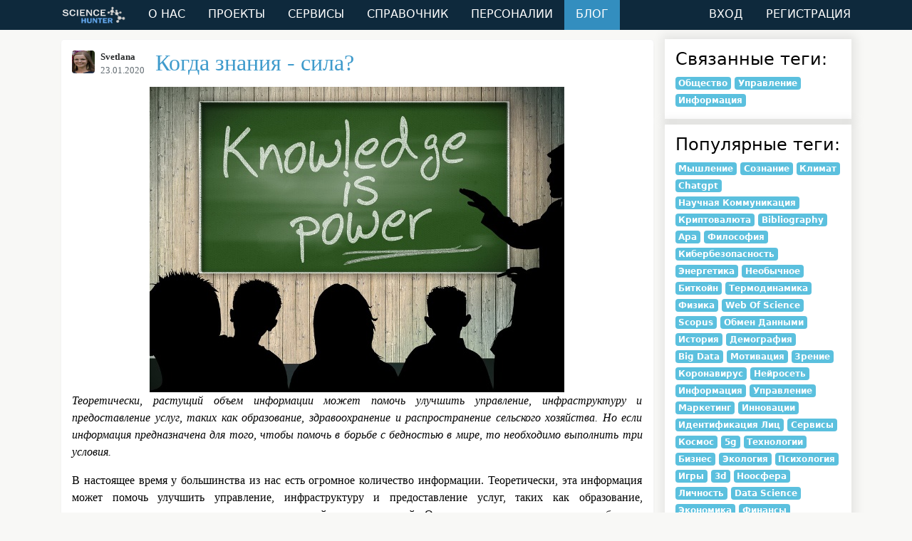

--- FILE ---
content_type: text/html; charset=utf-8
request_url: https://www.sciencehunter.net/Blog/story/kogda-znaniya-sila
body_size: 7761
content:


<!DOCTYPE html>
<html lang="ru-RU">
<head>
	<meta charset="utf-8" />
	<meta name="viewport" content="width=device-width, initial-scale=1, shrink-to-fit=no" />
	<title>Когда знания - сила? – Science Portal</title>

			<meta name="Title" content="Когда знания - сила?">

			<meta name="Description" content="Теоретически, растущий объем информации может помочь улучшить управление, инфраструктуру и предоставление услуг, таких как образование, здравоохранение и распространение сельского хозяйства. Но если информация предназначена для того, чтобы помочь...">

	
		<link rel="stylesheet" type="text/css" href="/static/css/bootstrap.css?lastTime=638530905360738115">
	<link rel="stylesheet" type="text/css" href="/static/css/ReStyle.css?lastTime=638530905361538058">


	
	<style type="text/css">
		
		#fullstory .annotation img,
		#fullstory .story img {
			max-width: 100%;
			height: auto;
		}
	</style>

</head>

<body class="Site">
	<header>
		<nav id="shnavbar">
	<div style="display:flex;">
		<a href="/" style="image-rendering:-webkit-optimize-contrast;width:122px;display:flex;height:100%;align-items:center;padding-left:1em;padding-right: 1em;">
			<img src="/Images/logo.png" alt="ScienceHunter" class="img-fluid">
		</a>
	</div>
	<input class="trigger" type="checkbox" id="mainNavButton" />
	<label for="mainNavButton"></label>

	<ul>
			<li>
		<a href="/Home/About" >
			О НАС
		</a>
	</li>
	<li>
		<a href="/ads" >
			ПРОЕКТЫ
		</a>
	</li>
	<li>
		<a href="/Services" >
			СЕРВИСЫ
		</a>
	</li>
	<li>
		<a href="/Handbook" >
			СПРАВОЧНИК
		</a>
	</li>
	<li>
		<a href="/User/search" >
			ПЕРСОНАЛИИ
		</a>
	</li>
	<li>
		<a href="/blog" class=active>
			БЛОГ
		</a>
	</li>

		<li class="right"></li>
			<li class="nav-item">
		<a class="nav-link " href="/Account/Login?returnUrl=/Blog/story/kogda-znaniya-sila" id="loginLink">ВХОД</a>
		
	</li>
	<li class="nav-item">
		<a class="nav-link" href="/Account/Register" id="registerLink">РЕГИСТРАЦИЯ</a>
	</li>
	<li class="nav-item" style="display: none" id="aspNavMenuToLang">
		<a class="nav-link" id="aspNavMenuToLangLink">Ru</a>
	</li>


	</ul>
</nav>

<script>
  
	document.getElementById('mainNavButton').checked = false;
	window.onresize = function (e) {
		if (e.target.innerWidth > 768) {
			document.getElementById('mainNavButton').checked = false;
		}
	}
</script>

	</header>

	<main class="view Site-content">
		<div class="container">
			<div class="LColumnRAside">
				<section>
					



	<article id="fullstory">
			<header class="row m-0 mb-2">
			<div title="Автор" class="col-auto media text-muted">
		<a href="/user/profile/Svetlana">
			<img src="/content/560E6C4B9125ED51D1335175512EF380.png" alt="32x32" class="mr-2 rounded" style="width: 32px; height: 32px;" data-holder-rendered="true">
		</a>
		<p class="media-body mb-0 small border-bottom border-gray">
			<a href="/user/profile/Svetlana">
				<strong class="d-block text-gray-dark">Svetlana</strong>
			</a>
				<span>23.01.2020</span>
		</p>
	</div>

		<a class="col" style="min-width: 80%" href="/Blog/story/kogda-znaniya-sila"><h2>Когда знания - сила?</h2></a>
	</header>


		<div class="annotation"><p style="text-align: justify;"><img style="display: block; margin-left: auto; margin-right: auto;" src="/content/FF33D69D78063D9182E2B97B0CB399E0.jpg" alt="1" width="582" height="429" /><em>Теоретически, растущий объем информации может помочь улучшить управление, инфраструктуру и предоставление услуг, таких как образование, здравоохранение и распространение сельского хозяйства. Но если информация предназначена для того, чтобы помочь в борьбе с бедностью в мире, то необходимо выполнить три условия.</em></p></div>

		<div class="story"><p style="text-align: justify;">В настоящее время у большинства из нас есть огромное количество информации. Теоретически, эта информация может помочь улучшить управление, инфраструктуру и предоставление услуг, таких как образование, здравоохранение и распространение сельскохозяйственных знаний. Однако существуют серьезные пробелы в доступе к соответствующей информации, особенно в сельских районах, где проживает почти 68% бедного населения мира. И даже там, где есть соответствующая информация, претворить ее в жизнь весьма непросто.</p>
<p style="text-align: justify;">Рассмотрим управление. Политики нуждаются в данных относительно объемов производства, потребления, миграции, потребностях граждан и множества других факторов для принятия обоснованных решений о налогообложении и расходах, включая социальные программы. Точно так же гражданам нужна информация о мандатах и результатах деятельности политиков, если они хотят работать в рамках избирательных стимулов. Даже в автократических условиях информация может повысить ответственность, например, стимулируя народные протесты.</p>
<p style="text-align: justify;">То же самое касается доставки услуг инфраструктуры. Правительствам и поставщикам услуг нужны данные о том, где и как живут люди, особенно те, которые наиболее географически, политически и экономически изолированы, для осуществления разумных инвестиций. Граждане, со своей стороны, должны знать, какие услуги доступны, где и как получить к ним доступ. Им также необходимо знать, как они могут влиять на процесс разработки политики, чтобы, скажем, построить школу в удобном месте.</p>
<p style="text-align: justify;">Хотя доступ к информации значительно улучшился в странах с низким уровнем дохода за последнее десятилетие, сельские поставщики услуг и пользователи часто значительно отстают от своих городских коллег. Поставщики могут не иметь достаточного количества данных, чтобы определить, что нужно пользователям или что им необходимо, а пользователям не хватает информации о возможностях поставщиков услуг. Учитывая эти информационные пробелы, политические лидеры часто упускают из виду потребности сельских жителей, особенно тех, кто неграмотен и политически отделен.</p>
<p style="text-align: justify;">Но даже там, где имеется широкий доступ к информации, этого недостаточно, чтобы добиться ощутимых результатов в сокращении уровня бедности, управлении и предоставлении услуг. Согласно нашему исследованию 48 эмпирических исследований из развивающихся стран, информация фактически улучшает сельское управление только при соблюдении трех условий: информация достоверна, значима и достаточно конкретна; пользователи имеют право действовать именно таким образом; и стимулы побуждают их делать так.</p>
<p style="text-align: justify;">В сельских условиях развивающихся стран, по крайней мере, одно из этих условий часто не выполняется, что в значительной степени или полностью сводит на нет воздействие информации. Например, в 2014 году Уганда представила U-Bridge - платформу, которая позволяла гражданам бесплатно отправлять текстовые сообщения местным правительственным чиновникам. Несмотря на относительно высокий уровень внедрения системы и энтузиазм среди районных чиновников, программа не привела к длительным улучшениям в предоставлении услуг. Большинство предоставленной пользователями информации было слишком расплывчато, чтобы можно было принять соответствующие меры, и пользователи часто были обескуражены ответами чиновников.</p>
<p style="text-align: justify;">Не менее важна сила воздействия на информацию. Для политиков это означает разработку и реализацию политик, отражающих приоритеты, основанные на данных. Для граждан это означает наличие законного права, компетенции и мобильности для изменения своего поведения.</p>
<p style="text-align: justify;">Как показывают исследования по управлению сельским хозяйством в Нигерии, знания и власть не всегда идут рука об руку. Сельскохозяйственные эксперты часто слабо влияют на решения относительно государственных расходов, а лица, принимающие решения, не имеют достаточных технических знаний. Этот дисбаланс существует даже внутри правительства: местные политики, которые имеют больше информации о ситуации на местах, часто сталкиваются с трудностями при принятии решений о расходах.</p>
<p style="text-align: justify;">Последнее условие относится к стимулам: должна быть определенная чистая выгода для тех, кто действует в отношении информации, которую они получают. Политики более склонны использовать свои полномочия для реализации инициатив с весьма заметными краткосрочными преимуществами, чем для инвестирования в проекты, которые, как показывают данные, принесут значительно больше пользы, но являются менее заметными или на осуществление которых требуется длительное время, например, после того как политики прекратят исполнение своих полномочий.</p>
<p style="text-align: justify;">Но есть также свидетельства того, что при соблюдении всех трех условий наличие информации действительно улучшает результаты для бедных сообществ. В Индии женские группы самопомощи способствуют обмену соответствующей информацией и обеспечивают систему поддержки для своих членов, тем самым расширяя их права в социальном, политическом и экономическом плане, в том числе помогая им пользоваться государственными услугами. Исследование показало, что женщины, которые участвуют в таких группах, с большей вероятностью имеют идентификационную карту избирателя, проголосовали на последних выборах, посещают собрания сельсовета и считают, что сельский совет учитывает их потребности.</p>
<p style="text-align: justify;">Это не означает, что все три условия должны или могут быть приняты одномоментно. В конце концов, для того, чтобы сделать это эффективно, потребуется предвидение возможных последствий определенных типов информации, а для этого необходимо больше данных. Вместо этого мы должны начать с более скромных, краткосрочных целей, таких как распространение соответствующей информации.</p>
<p style="text-align: justify;">Безусловно, простого предоставления информации недостаточно, чтобы люди понимали ее значение. Но, как показывают исследования из Танзании, обмен информацией, скажем, о проектах развития и использовании доходов может повысить уровень доверия к правительству - первый шаг к расширению прав и возможностей, стимулированию и, в конечном итоге, результативности. Также могут помочь процессы обсуждения, в которых люди могут тщательнее изучить источники информации. В более долгосрочной перспективе правительствам и специалистам, занимающимся вопросами развития, следует протестировать более комплексные вмешательства с целью обеспечения актуальности информации, ее влияния и стимулов.</p>
<p style="text-align: justify;">Правительство может заставить информацию работать на развитие или остановить ее. Негосударственные субъекты, включая специалистов-практиков в области развития, средства массовой информации, группы гражданского общества и исследователей также могут сыграть свою роль, распространяя соответствующую информацию в местах, где государственная власть и материальное стимулирование уже наверняка присутствуют.</p>
<p style="text-align: justify;">В афоризме &laquo;знание - сила&raquo; много правды, но он также может привести к неверным толкованиям. Если информация сможет помочь успешно развиваться сельскому населению, для этого должны быть созданы надлежащие условия.</p>
<p style="text-align: justify;"><a href="https://www.project-syndicate.org/columnist/katrina-kosec?a_la=english&amp;a_d=&amp;a_m=5df8974178b20f142cadb312&amp;a_a=click&amp;a_s=&amp;a_p=%2Fcommentary%2Fconditions-for-information-to-improve-rural-governance-by-katrina-kosec-and-leonard-wantchekon-2019-12&amp;a_li=katrina-kosec&amp;a_pa=article-bottom&amp;a_ps=" target="_blank" rel="noopener">Катрина Косек</a>, <a href="https://www.project-syndicate.org/columnist/leonard-wantchekon?a_la=english&amp;a_d=&amp;a_m=5df8974278b20f142cadb406&amp;a_a=click&amp;a_s=&amp;a_p=%2Fcommentary%2Fconditions-for-information-to-improve-rural-governance-by-katrina-kosec-and-leonard-wantchekon-2019-12&amp;a_li=leonard-wantchekon&amp;a_pa=article-bottom&amp;a_ps=" target="_blank" rel="noopener">Леонард Вантчекон</a></p></div>

		<footer>
						<a href="/blog/tag/Общество" class="badge badge-info text-capitalize">Общество</a>
			<a href="/blog/tag/Управление" class="badge badge-info text-capitalize">Управление</a>
			<a href="/blog/tag/Информация" class="badge badge-info text-capitalize">Информация</a>

		</footer>
	</article>





				</section>
				<aside>
					
					

	<div class="aside-block">
				<h4>Связанные теги:</h4>
							<a href="/blog/tag/Общество" class="badge badge-info text-capitalize">Общество</a>
			<a href="/blog/tag/Управление" class="badge badge-info text-capitalize">Управление</a>
			<a href="/blog/tag/Информация" class="badge badge-info text-capitalize">Информация</a>

			</div>


					
				<div class="aside-block">
				<h4>Популярные теги:</h4>
							<a href="/blog/tag/Мышление" class="badge badge-info text-capitalize">Мышление</a>
			<a href="/blog/tag/Сознание" class="badge badge-info text-capitalize">Сознание</a>
			<a href="/blog/tag/Климат" class="badge badge-info text-capitalize">Климат</a>
			<a href="/blog/tag/Chatgpt" class="badge badge-info text-capitalize">Chatgpt</a>
			<a href="/blog/tag/Научная коммуникация" class="badge badge-info text-capitalize">Научная коммуникация</a>
			<a href="/blog/tag/Криптовалюта" class="badge badge-info text-capitalize">Криптовалюта</a>
			<a href="/blog/tag/Bibliography" class="badge badge-info text-capitalize">Bibliography</a>
			<a href="/blog/tag/Apa" class="badge badge-info text-capitalize">Apa</a>
			<a href="/blog/tag/Философия" class="badge badge-info text-capitalize">Философия</a>
			<a href="/blog/tag/Кибербезопасность" class="badge badge-info text-capitalize">Кибербезопасность</a>
			<a href="/blog/tag/Энергетика " class="badge badge-info text-capitalize">Энергетика </a>
			<a href="/blog/tag/Необычное" class="badge badge-info text-capitalize">Необычное</a>
			<a href="/blog/tag/Биткойн" class="badge badge-info text-capitalize">Биткойн</a>
			<a href="/blog/tag/Термодинамика" class="badge badge-info text-capitalize">Термодинамика</a>
			<a href="/blog/tag/Физика" class="badge badge-info text-capitalize">Физика</a>
			<a href="/blog/tag/Web of science" class="badge badge-info text-capitalize">Web of science</a>
			<a href="/blog/tag/Scopus" class="badge badge-info text-capitalize">Scopus</a>
			<a href="/blog/tag/Обмен данными" class="badge badge-info text-capitalize">Обмен данными</a>
			<a href="/blog/tag/История" class="badge badge-info text-capitalize">История</a>
			<a href="/blog/tag/Демография" class="badge badge-info text-capitalize">Демография</a>
			<a href="/blog/tag/Big data" class="badge badge-info text-capitalize">Big data</a>
			<a href="/blog/tag/Мотивация" class="badge badge-info text-capitalize">Мотивация</a>
			<a href="/blog/tag/Зрение" class="badge badge-info text-capitalize">Зрение</a>
			<a href="/blog/tag/Коронавирус" class="badge badge-info text-capitalize">Коронавирус</a>
			<a href="/blog/tag/Нейросеть" class="badge badge-info text-capitalize">Нейросеть</a>
			<a href="/blog/tag/Информация" class="badge badge-info text-capitalize">Информация</a>
			<a href="/blog/tag/Управление" class="badge badge-info text-capitalize">Управление</a>
			<a href="/blog/tag/Маркетинг" class="badge badge-info text-capitalize">Маркетинг</a>
			<a href="/blog/tag/Инновации" class="badge badge-info text-capitalize">Инновации</a>
			<a href="/blog/tag/Идентификация лиц" class="badge badge-info text-capitalize">Идентификация лиц</a>
			<a href="/blog/tag/Сервисы" class="badge badge-info text-capitalize">Сервисы</a>
			<a href="/blog/tag/Космос" class="badge badge-info text-capitalize">Космос</a>
			<a href="/blog/tag/5g" class="badge badge-info text-capitalize">5g</a>
			<a href="/blog/tag/Технологии" class="badge badge-info text-capitalize">Технологии</a>
			<a href="/blog/tag/Бизнес" class="badge badge-info text-capitalize">Бизнес</a>
			<a href="/blog/tag/Экология" class="badge badge-info text-capitalize">Экология</a>
			<a href="/blog/tag/Психология" class="badge badge-info text-capitalize">Психология</a>
			<a href="/blog/tag/Игры" class="badge badge-info text-capitalize">Игры</a>
			<a href="/blog/tag/3d" class="badge badge-info text-capitalize">3d</a>
			<a href="/blog/tag/Ноосфера" class="badge badge-info text-capitalize">Ноосфера</a>
			<a href="/blog/tag/Личность" class="badge badge-info text-capitalize">Личность</a>
			<a href="/blog/tag/Data science" class="badge badge-info text-capitalize">Data science</a>
			<a href="/blog/tag/Экономика" class="badge badge-info text-capitalize">Экономика</a>
			<a href="/blog/tag/Финансы" class="badge badge-info text-capitalize">Финансы</a>
			<a href="/blog/tag/Здоровье" class="badge badge-info text-capitalize">Здоровье</a>
			<a href="/blog/tag/4author" class="badge badge-info text-capitalize">4author</a>
			<a href="/blog/tag/Общество" class="badge badge-info text-capitalize">Общество</a>
			<a href="/blog/tag/Медицина" class="badge badge-info text-capitalize">Медицина</a>
			<a href="/blog/tag/Искусственный интеллект" class="badge badge-info text-capitalize">Искусственный интеллект</a>
			<a href="/blog/tag/Путеводитель по сервисам" class="badge badge-info text-capitalize">Путеводитель по сервисам</a>
			<a href="/blog/tag/Вернадский" class="badge badge-info text-capitalize">Вернадский</a>
			<a href="/blog/tag/Разработки" class="badge badge-info text-capitalize">Разработки</a>
			<a href="/blog/tag/Программирование" class="badge badge-info text-capitalize">Программирование</a>
			<a href="/blog/tag/Фейсбук" class="badge badge-info text-capitalize">Фейсбук</a>
			<a href="/blog/tag/ИТ-технологии" class="badge badge-info text-capitalize">ИТ-технологии</a>
			<a href="/blog/tag/Семиотика" class="badge badge-info text-capitalize">Семиотика</a>
			<a href="/blog/tag/Исследования" class="badge badge-info text-capitalize">Исследования</a>
			<a href="/blog/tag/Цифровой" class="badge badge-info text-capitalize">Цифровой</a>
			<a href="/blog/tag/Фриланс" class="badge badge-info text-capitalize">Фриланс</a>
			<a href="/blog/tag/Data mining" class="badge badge-info text-capitalize">Data mining</a>
			<a href="/blog/tag/Знания" class="badge badge-info text-capitalize">Знания</a>
			<a href="/blog/tag/Наука" class="badge badge-info text-capitalize">Наука</a>
			<a href="/blog/tag/Практика" class="badge badge-info text-capitalize">Практика</a>
			<a href="/blog/tag/Qa" class="badge badge-info text-capitalize">Qa</a>
			<a href="/blog/tag/Университет" class="badge badge-info text-capitalize">Университет</a>
			<a href="/blog/tag/Образование" class="badge badge-info text-capitalize">Образование</a>

			</div>


				</aside>
			</div>
		</div>
				<div class="container">
					<div id="disqus_thread"></div>
		<script>
			var disqus_config = function () {
				this.page.url = 'http://sciencehunter.net/'+'Blog/Story/' + 'kogda-znaniya-sila';
				this.page.identifier = 'Blog/Story/' + 'kogda-znaniya-sila';
			};
			(function () {
				var d = document, s = d.createElement('script');
				s.src = 'https://sciencehunter.disqus.com/embed.js';
				s.setAttribute('data-timestamp', +new Date());
				(d.head || d.body).appendChild(s);
				})();
		</script>
		<noscript>Please enable JavaScript to view the <a href="https://disqus.com/?ref_noscript">comments.</a></noscript>

		</div>

	</main>

		<script src="/static/components/vendor.js?lastTime=638992238122619926"></script>
	<script src="/static/components/runtime.js?lastTime=638992238122609946"></script>


	

	<script>(function(i,s,o,g,r,a,m){i['GoogleAnalyticsObject']=r;i[r]=i[r] || function(){(i[r].q=i[r].q||[]).push(arguments)}, i[r].l=1 * new Date();a=s.createElement(o),m=s.getElementsByTagName(o)[0];a.async=1;a.src=g;m.parentNode.insertBefore(a,m)})(window,document,'script','https://www.google-analytics.com/analytics.js','ga');ga('create','UA-99296370-1','auto');ga('send','pageview');</script>
<script defer src="https://static.cloudflareinsights.com/beacon.min.js/vcd15cbe7772f49c399c6a5babf22c1241717689176015" integrity="sha512-ZpsOmlRQV6y907TI0dKBHq9Md29nnaEIPlkf84rnaERnq6zvWvPUqr2ft8M1aS28oN72PdrCzSjY4U6VaAw1EQ==" data-cf-beacon='{"version":"2024.11.0","token":"b66aac12e56b4f6faddb3911c6c9e65b","r":1,"server_timing":{"name":{"cfCacheStatus":true,"cfEdge":true,"cfExtPri":true,"cfL4":true,"cfOrigin":true,"cfSpeedBrain":true},"location_startswith":null}}' crossorigin="anonymous"></script>
</body>
</html>


--- FILE ---
content_type: text/css
request_url: https://www.sciencehunter.net/static/css/ReStyle.css?lastTime=638530905361538058
body_size: 1926
content:
.el-menu--horizontal .el-menu-item{color:#000}body{-webkit-animation:bugfix infinite 1s}@-webkit-keyframes bugfix{from{padding:0}to{padding:0}}@media (min-width: 48em){body>header{display:flex;justify-content:center;background:#0e293c !important;width:100%;height:42px;position:fixed;z-index:2100}}#shnavbar{position:fixed;width:100%;max-width:1140px;background:#0e293c;display:flex;z-index:2000;top:0;min-height:42px}#shnavbar ul{display:none;width:100%;list-style:none;margin:0;padding:0;flex-wrap:wrap;background:#0e293c}#shnavbar ul li a{display:block;padding:0.25em 1em;background:#0e293c;color:white;text-decoration:none}#shnavbar ul li a.active,#shnavbar ul li a:hover{background:#338ebf}#shnavbar ul li ul{position:inherit !important}#shnavbar ul li ul li a{padding-left:1.5em}#shnavbar ul li ul li ul li a{padding-left:3.125em}#shnavbar input.trigger{position:absolute;top:-9999px;left:-9999px}#shnavbar input.trigger:checked ~ ul,#shnavbar input.trigger:checked ~ ul li ul{display:block !important;position:absolute;top:40px}@media (min-width: 48em){#shnavbar input.trigger:checked ~ ul,#shnavbar input.trigger:checked ~ ul li ul{display:-webkit-box;display:-moz-box;display:box;-webkit-box-orient:horizontal;-moz-box-orient:horizontal;box-orient:horizontal;display:flex;flex-direction:row}}#shnavbar label{width:100%;position:relative;display:block;min-height:2em;padding:0.45em;font-size:1.1em;margin:0;cursor:pointer;line-height:2em}#shnavbar label:after{position:absolute;top:0;content:"\2261";font-size:1.8em;color:#fff;right:25px}@media (min-width: 48em){#shnavbar ul{display:-ms-flexbox;flex-direction:-ms-row;display:-webkit-box;display:-moz-box;display:box;-webkit-box-orient:horizontal;-moz-box-orient:horizontal;box-orient:horizontal;display:flex;flex-direction:row}#shnavbar ul li{position:relative;text-align:center;flex-shrink:1.5}#shnavbar ul li a{padding:0.5em 1em;height:42px}#shnavbar ul li.right{margin-right:auto}#shnavbar ul li ul{overflow:hidden;border:1px solid #2d7fab;border-radius:0 0 10px 10px;display:none !important;position:absolute !important;left:0;display:block;width:10.5em;z-index:1700}#shnavbar ul li ul li{text-align:left}#shnavbar ul li ul.rb{left:unset;right:0}#shnavbar ul li:hover>ul{display:block !important}#shnavbar label{display:none}}.footer{margin-top:5px;width:100%;line-height:60px;background-color:#464646}.footer .footerLogo{display:inline}.footer .footerMenu li{display:inline;font-size:14px;text-transform:uppercase}.footer .footerMenu li a{color:white;text-decoration:none}.footer .footerBottom{background:#2f2f2f}.footer .copyright{color:white}.footer .copyright span{color:#3f9bcc}.LColumnRAside,.RColumnLAside{color:black;display:flex;justify-content:center}@media (max-width: 992px){.LColumnRAside,.RColumnLAside{margin-left:-15px;margin-right:-15px}}.LColumnRAside>section,.RColumnLAside>section{flex:0 0 100%;max-width:100%}@media (min-width: 992px){.LColumnRAside>section,.RColumnLAside>section{flex:0 0 75%;max-width:75%}}.LColumnRAside>section>article,.RColumnLAside>section>article{border:1px solid whitesmoke;border-radius:5px;box-shadow:0 3px 3px -2px rgba(0,0,0,0.3);background-color:#fff;padding:15px;margin-bottom:15px;font-family:"Lucida Grande","Lucida Sans Unicode","Lucida Sans";overflow:hidden}.LColumnRAside>aside,.RColumnLAside>aside{flex:0 0 100%;max-width:100%;margin-bottom:10px}@media (min-width: 992px){.LColumnRAside>aside,.RColumnLAside>aside{flex:0 0 25%;max-width:25%}}.LColumnRAside>aside div.aside-block,.RColumnLAside>aside div.aside-block{overflow:hidden;box-shadow:1px -1px 13px 5px rgba(0,0,0,0.08);background-color:#fff;padding:15px;margin-bottom:8px;background-color:#fff}.LColumnRAside{flex-wrap:wrap-reverse}@media (min-width: 992px){.LColumnRAside>aside{padding-left:15px}}.RColumnLAside{flex-wrap:wrap}@media (min-width: 992px){.RColumnLAside>aside{padding-right:15px}}.adsViewWrap>.left{border:1px solid whitesmoke;border-radius:5px;box-shadow:0 3px 3px -2px rgba(0,0,0,0.3)}.view{margin-top:55px}input[type="text"].datapicker{background-color:white}.help-wrap{position:relative}.help-wrap div.help{background:url("/Images/about.svg");width:25px;height:25px;display:block;content:' ';position:absolute;left:-25px;top:-15px}.help-wrap div.help:hover{transition:0.07s;width:29px;height:29px;left:-27px;top:-17px}.queryState{position:fixed;top:50%;left:50%}.img-main-awds{max-height:275px !important}.sidebar{position:fixed;top:0;bottom:0;left:0;z-index:1000;padding:20px;overflow-x:hidden;overflow-y:auto;border-right:1px solid #eee;padding-left:0;padding-right:0}.sidebar .nav{margin-bottom:20px}.sidebar .nav-item{width:100%}.sidebar .nav-item+.nav-item{margin-left:0}.sidebar .nav-link{border-radius:0}.tab-content{height:100% !important}.tab-content .tab-pane{height:100% !important}.wall-msg{border:1px solid whitesmoke;border-radius:5px;box-shadow:0 3px 3px -2px rgba(0,0,0,0.3);background-color:#fff;margin-top:20px;padding-left:0;padding-right:0;overflow:hidden;display:flex;justify-content:space-around;align-items:stretch;flex-wrap:wrap;align-content:space-between}.wall-msg .adsIndexImageWrap{padding-left:0;padding-right:0}.wall-msg div>h4{text-align:left}.wall-msg .offerBottom{display:flex;justify-content:space-between;flex-wrap:wrap}.wall-msg .offerBottom .left{color:#3f9bcc}.card-header,.cursor-pointer{cursor:pointer}.bg-white{background-color:#fff}.btn-gray{background-color:#f4f4f4;font-weight:500;color:black !important}p{word-wrap:break-word;text-align:justify}div.input-group div.input-group-btn>button.btn-theme{border-radius:0 4px 4px 0}.btn-theme{border-color:#3f9bcc;background-color:#3f9bcc;color:white;border:none}.btn-theme:hover{background-color:#2d7fab;color:white}.padding-20{padding:20px}.adsViewWrap .left{background-color:#fff}.servicesWrapper .allServicesContainer .servicesMenuContainer hr{margin:0 0 25px}.servicesWrapper .flot-chart-content{width:100%;height:1000px}.servicesWrapper .btn-file>input{position:absolute;top:0;right:0;margin:0;opacity:0;filter:alpha(opacity=0);transform:translate(-300px, 0) scale(4);font-size:23px;direction:ltr;cursor:pointer}.servicesWrapper .fileupload-exists .fileupload-new,.servicesWrapper .fileupload-new .fileupload-exists{display:none}.servicesWrapper .accBirjaFilters button,.servicesWrapper .adsNavigationContainer .button,.servicesWrapper .servicesAcceptButton{background:#42a9f4;color:white;text-transform:uppercase;border:none;padding:7px 24px;border-radius:3px;margin-left:58px}.servicesWrapper .aboutServiceBtn{background:#42a9f4;color:white;border:none;border-radius:3px;height:34px;width:95px}.servicesWrapper .fileupload{display:inline-block;width:270px}.servicesWrapper .fileupload .uneditable-input{display:inline-block;margin-bottom:0;vertical-align:middle;cursor:text}.servicesWrapper .fileupload .thumbnail{overflow:hidden;display:inline-block;margin-bottom:5px;vertical-align:middle;text-align:center}.servicesWrapper .fileupload .thumbnail>img{display:inline-block;vertical-align:middle;max-height:100%}.servicesWrapper .fileupload .btn{vertical-align:middle}.servicesWrapper .fileupload-inline .fileupload-controls{display:inline}.servicesWrapper .fileupload-new .input-append .btn-file{border-radius:0 3px 3px 0}.servicesWrapper .btn-file{overflow:hidden;position:relative;vertical-align:middle;background:#e9e9e9;text-transform:uppercase;padding:7px 15px;text-decoration:none;font-weight:600;color:#6a717b}.servicesWrapper .table{display:table;margin-left:15px}.servicesWrapper .tableRow{display:table-row}.servicesWrapper .tableCell{display:table-cell;padding:5px 0}.servicesWrapper .tableCell label{display:inline-block}.servicesWrapper .selectLabel{font-weight:600;color:#acafb4;font-size:16px}.servicesWrapper .table select{padding:6px;border:2px solid #e6e6e6;border-radius:3px;max-width:400px;width:85%;font-weight:700;color:#6a717b}.adsIndexContainer{border:1px solid whitesmoke;border-radius:5px;box-shadow:0 3px 3px -2px rgba(0,0,0,0.3);background-color:#fff;margin-top:20px;padding-left:0;padding-right:0;overflow:hidden;display:flex;justify-content:space-around;align-items:stretch;flex-wrap:wrap;align-content:space-between}.adsIndexContainer .adsIndexImageWrap{padding-left:0;padding-right:0}.adsIndexContainer div>h4{text-align:left}.adsIndexContainer .offerBottom{display:flex;justify-content:space-between;flex-wrap:wrap}.adsIndexContainer .offerBottom .left{color:#3f9bcc}.adsIndexTextContainer{overflow:hidden}.adsTheme{border:1px solid #5cb3fd;border-radius:3px;padding-left:6px}.adsIndexContainer .adsTheme{padding:6px;border:2px solid #3f9bcc;border-radius:3px}.vcenter{display:flex;flex-direction:column;justify-content:center}.btn-sh{background:#3f9bcc;color:#fff;text-transform:uppercase;border:none;border-radius:3px}.btn-sh:focus{color:#fff !important;background:#3f9bcc !important;border:none !important;border-radius:3px !important}.btn-sh:hover{color:#fff !important}a.btn-sh:hover{color:#fff}.row-centered{text-align:center}.col-centered{display:inline-block;float:none;text-align:left;margin-right:-4px}[v-cloak]>*{display:none}[v-cloak]::before{content:"Загрузка…"}body{color:#6e6d6d}body.Site{display:flex;flex-direction:column;height:100vh}.Site-footer,.Site-header{flex:none}.Site-content{flex:1 0 auto;width:100%}
